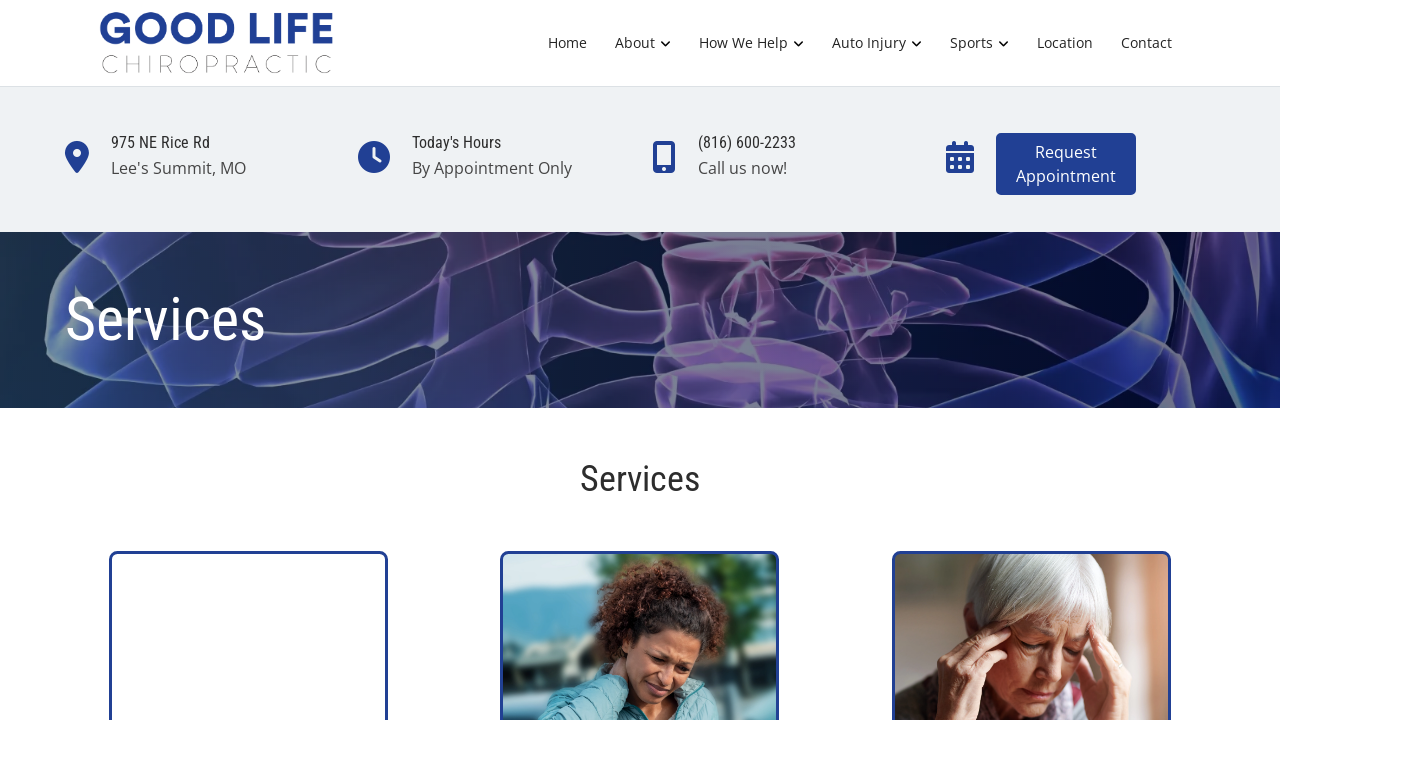

--- FILE ---
content_type: text/html; charset=utf-8
request_url: https://www.google.com/recaptcha/api2/anchor?ar=1&k=6LdsqG0eAAAAAMQlNsdRY6dxNVCWOnWIUgvZQz_s&co=aHR0cHM6Ly93d3cubXlnbGNoaXJvLmNvbTo0NDM.&hl=en&type=forward&v=PoyoqOPhxBO7pBk68S4YbpHZ&size=invisible&anchor-ms=20000&execute-ms=30000&cb=kox9k8huzos5
body_size: 49471
content:
<!DOCTYPE HTML><html dir="ltr" lang="en"><head><meta http-equiv="Content-Type" content="text/html; charset=UTF-8">
<meta http-equiv="X-UA-Compatible" content="IE=edge">
<title>reCAPTCHA</title>
<style type="text/css">
/* cyrillic-ext */
@font-face {
  font-family: 'Roboto';
  font-style: normal;
  font-weight: 400;
  font-stretch: 100%;
  src: url(//fonts.gstatic.com/s/roboto/v48/KFO7CnqEu92Fr1ME7kSn66aGLdTylUAMa3GUBHMdazTgWw.woff2) format('woff2');
  unicode-range: U+0460-052F, U+1C80-1C8A, U+20B4, U+2DE0-2DFF, U+A640-A69F, U+FE2E-FE2F;
}
/* cyrillic */
@font-face {
  font-family: 'Roboto';
  font-style: normal;
  font-weight: 400;
  font-stretch: 100%;
  src: url(//fonts.gstatic.com/s/roboto/v48/KFO7CnqEu92Fr1ME7kSn66aGLdTylUAMa3iUBHMdazTgWw.woff2) format('woff2');
  unicode-range: U+0301, U+0400-045F, U+0490-0491, U+04B0-04B1, U+2116;
}
/* greek-ext */
@font-face {
  font-family: 'Roboto';
  font-style: normal;
  font-weight: 400;
  font-stretch: 100%;
  src: url(//fonts.gstatic.com/s/roboto/v48/KFO7CnqEu92Fr1ME7kSn66aGLdTylUAMa3CUBHMdazTgWw.woff2) format('woff2');
  unicode-range: U+1F00-1FFF;
}
/* greek */
@font-face {
  font-family: 'Roboto';
  font-style: normal;
  font-weight: 400;
  font-stretch: 100%;
  src: url(//fonts.gstatic.com/s/roboto/v48/KFO7CnqEu92Fr1ME7kSn66aGLdTylUAMa3-UBHMdazTgWw.woff2) format('woff2');
  unicode-range: U+0370-0377, U+037A-037F, U+0384-038A, U+038C, U+038E-03A1, U+03A3-03FF;
}
/* math */
@font-face {
  font-family: 'Roboto';
  font-style: normal;
  font-weight: 400;
  font-stretch: 100%;
  src: url(//fonts.gstatic.com/s/roboto/v48/KFO7CnqEu92Fr1ME7kSn66aGLdTylUAMawCUBHMdazTgWw.woff2) format('woff2');
  unicode-range: U+0302-0303, U+0305, U+0307-0308, U+0310, U+0312, U+0315, U+031A, U+0326-0327, U+032C, U+032F-0330, U+0332-0333, U+0338, U+033A, U+0346, U+034D, U+0391-03A1, U+03A3-03A9, U+03B1-03C9, U+03D1, U+03D5-03D6, U+03F0-03F1, U+03F4-03F5, U+2016-2017, U+2034-2038, U+203C, U+2040, U+2043, U+2047, U+2050, U+2057, U+205F, U+2070-2071, U+2074-208E, U+2090-209C, U+20D0-20DC, U+20E1, U+20E5-20EF, U+2100-2112, U+2114-2115, U+2117-2121, U+2123-214F, U+2190, U+2192, U+2194-21AE, U+21B0-21E5, U+21F1-21F2, U+21F4-2211, U+2213-2214, U+2216-22FF, U+2308-230B, U+2310, U+2319, U+231C-2321, U+2336-237A, U+237C, U+2395, U+239B-23B7, U+23D0, U+23DC-23E1, U+2474-2475, U+25AF, U+25B3, U+25B7, U+25BD, U+25C1, U+25CA, U+25CC, U+25FB, U+266D-266F, U+27C0-27FF, U+2900-2AFF, U+2B0E-2B11, U+2B30-2B4C, U+2BFE, U+3030, U+FF5B, U+FF5D, U+1D400-1D7FF, U+1EE00-1EEFF;
}
/* symbols */
@font-face {
  font-family: 'Roboto';
  font-style: normal;
  font-weight: 400;
  font-stretch: 100%;
  src: url(//fonts.gstatic.com/s/roboto/v48/KFO7CnqEu92Fr1ME7kSn66aGLdTylUAMaxKUBHMdazTgWw.woff2) format('woff2');
  unicode-range: U+0001-000C, U+000E-001F, U+007F-009F, U+20DD-20E0, U+20E2-20E4, U+2150-218F, U+2190, U+2192, U+2194-2199, U+21AF, U+21E6-21F0, U+21F3, U+2218-2219, U+2299, U+22C4-22C6, U+2300-243F, U+2440-244A, U+2460-24FF, U+25A0-27BF, U+2800-28FF, U+2921-2922, U+2981, U+29BF, U+29EB, U+2B00-2BFF, U+4DC0-4DFF, U+FFF9-FFFB, U+10140-1018E, U+10190-1019C, U+101A0, U+101D0-101FD, U+102E0-102FB, U+10E60-10E7E, U+1D2C0-1D2D3, U+1D2E0-1D37F, U+1F000-1F0FF, U+1F100-1F1AD, U+1F1E6-1F1FF, U+1F30D-1F30F, U+1F315, U+1F31C, U+1F31E, U+1F320-1F32C, U+1F336, U+1F378, U+1F37D, U+1F382, U+1F393-1F39F, U+1F3A7-1F3A8, U+1F3AC-1F3AF, U+1F3C2, U+1F3C4-1F3C6, U+1F3CA-1F3CE, U+1F3D4-1F3E0, U+1F3ED, U+1F3F1-1F3F3, U+1F3F5-1F3F7, U+1F408, U+1F415, U+1F41F, U+1F426, U+1F43F, U+1F441-1F442, U+1F444, U+1F446-1F449, U+1F44C-1F44E, U+1F453, U+1F46A, U+1F47D, U+1F4A3, U+1F4B0, U+1F4B3, U+1F4B9, U+1F4BB, U+1F4BF, U+1F4C8-1F4CB, U+1F4D6, U+1F4DA, U+1F4DF, U+1F4E3-1F4E6, U+1F4EA-1F4ED, U+1F4F7, U+1F4F9-1F4FB, U+1F4FD-1F4FE, U+1F503, U+1F507-1F50B, U+1F50D, U+1F512-1F513, U+1F53E-1F54A, U+1F54F-1F5FA, U+1F610, U+1F650-1F67F, U+1F687, U+1F68D, U+1F691, U+1F694, U+1F698, U+1F6AD, U+1F6B2, U+1F6B9-1F6BA, U+1F6BC, U+1F6C6-1F6CF, U+1F6D3-1F6D7, U+1F6E0-1F6EA, U+1F6F0-1F6F3, U+1F6F7-1F6FC, U+1F700-1F7FF, U+1F800-1F80B, U+1F810-1F847, U+1F850-1F859, U+1F860-1F887, U+1F890-1F8AD, U+1F8B0-1F8BB, U+1F8C0-1F8C1, U+1F900-1F90B, U+1F93B, U+1F946, U+1F984, U+1F996, U+1F9E9, U+1FA00-1FA6F, U+1FA70-1FA7C, U+1FA80-1FA89, U+1FA8F-1FAC6, U+1FACE-1FADC, U+1FADF-1FAE9, U+1FAF0-1FAF8, U+1FB00-1FBFF;
}
/* vietnamese */
@font-face {
  font-family: 'Roboto';
  font-style: normal;
  font-weight: 400;
  font-stretch: 100%;
  src: url(//fonts.gstatic.com/s/roboto/v48/KFO7CnqEu92Fr1ME7kSn66aGLdTylUAMa3OUBHMdazTgWw.woff2) format('woff2');
  unicode-range: U+0102-0103, U+0110-0111, U+0128-0129, U+0168-0169, U+01A0-01A1, U+01AF-01B0, U+0300-0301, U+0303-0304, U+0308-0309, U+0323, U+0329, U+1EA0-1EF9, U+20AB;
}
/* latin-ext */
@font-face {
  font-family: 'Roboto';
  font-style: normal;
  font-weight: 400;
  font-stretch: 100%;
  src: url(//fonts.gstatic.com/s/roboto/v48/KFO7CnqEu92Fr1ME7kSn66aGLdTylUAMa3KUBHMdazTgWw.woff2) format('woff2');
  unicode-range: U+0100-02BA, U+02BD-02C5, U+02C7-02CC, U+02CE-02D7, U+02DD-02FF, U+0304, U+0308, U+0329, U+1D00-1DBF, U+1E00-1E9F, U+1EF2-1EFF, U+2020, U+20A0-20AB, U+20AD-20C0, U+2113, U+2C60-2C7F, U+A720-A7FF;
}
/* latin */
@font-face {
  font-family: 'Roboto';
  font-style: normal;
  font-weight: 400;
  font-stretch: 100%;
  src: url(//fonts.gstatic.com/s/roboto/v48/KFO7CnqEu92Fr1ME7kSn66aGLdTylUAMa3yUBHMdazQ.woff2) format('woff2');
  unicode-range: U+0000-00FF, U+0131, U+0152-0153, U+02BB-02BC, U+02C6, U+02DA, U+02DC, U+0304, U+0308, U+0329, U+2000-206F, U+20AC, U+2122, U+2191, U+2193, U+2212, U+2215, U+FEFF, U+FFFD;
}
/* cyrillic-ext */
@font-face {
  font-family: 'Roboto';
  font-style: normal;
  font-weight: 500;
  font-stretch: 100%;
  src: url(//fonts.gstatic.com/s/roboto/v48/KFO7CnqEu92Fr1ME7kSn66aGLdTylUAMa3GUBHMdazTgWw.woff2) format('woff2');
  unicode-range: U+0460-052F, U+1C80-1C8A, U+20B4, U+2DE0-2DFF, U+A640-A69F, U+FE2E-FE2F;
}
/* cyrillic */
@font-face {
  font-family: 'Roboto';
  font-style: normal;
  font-weight: 500;
  font-stretch: 100%;
  src: url(//fonts.gstatic.com/s/roboto/v48/KFO7CnqEu92Fr1ME7kSn66aGLdTylUAMa3iUBHMdazTgWw.woff2) format('woff2');
  unicode-range: U+0301, U+0400-045F, U+0490-0491, U+04B0-04B1, U+2116;
}
/* greek-ext */
@font-face {
  font-family: 'Roboto';
  font-style: normal;
  font-weight: 500;
  font-stretch: 100%;
  src: url(//fonts.gstatic.com/s/roboto/v48/KFO7CnqEu92Fr1ME7kSn66aGLdTylUAMa3CUBHMdazTgWw.woff2) format('woff2');
  unicode-range: U+1F00-1FFF;
}
/* greek */
@font-face {
  font-family: 'Roboto';
  font-style: normal;
  font-weight: 500;
  font-stretch: 100%;
  src: url(//fonts.gstatic.com/s/roboto/v48/KFO7CnqEu92Fr1ME7kSn66aGLdTylUAMa3-UBHMdazTgWw.woff2) format('woff2');
  unicode-range: U+0370-0377, U+037A-037F, U+0384-038A, U+038C, U+038E-03A1, U+03A3-03FF;
}
/* math */
@font-face {
  font-family: 'Roboto';
  font-style: normal;
  font-weight: 500;
  font-stretch: 100%;
  src: url(//fonts.gstatic.com/s/roboto/v48/KFO7CnqEu92Fr1ME7kSn66aGLdTylUAMawCUBHMdazTgWw.woff2) format('woff2');
  unicode-range: U+0302-0303, U+0305, U+0307-0308, U+0310, U+0312, U+0315, U+031A, U+0326-0327, U+032C, U+032F-0330, U+0332-0333, U+0338, U+033A, U+0346, U+034D, U+0391-03A1, U+03A3-03A9, U+03B1-03C9, U+03D1, U+03D5-03D6, U+03F0-03F1, U+03F4-03F5, U+2016-2017, U+2034-2038, U+203C, U+2040, U+2043, U+2047, U+2050, U+2057, U+205F, U+2070-2071, U+2074-208E, U+2090-209C, U+20D0-20DC, U+20E1, U+20E5-20EF, U+2100-2112, U+2114-2115, U+2117-2121, U+2123-214F, U+2190, U+2192, U+2194-21AE, U+21B0-21E5, U+21F1-21F2, U+21F4-2211, U+2213-2214, U+2216-22FF, U+2308-230B, U+2310, U+2319, U+231C-2321, U+2336-237A, U+237C, U+2395, U+239B-23B7, U+23D0, U+23DC-23E1, U+2474-2475, U+25AF, U+25B3, U+25B7, U+25BD, U+25C1, U+25CA, U+25CC, U+25FB, U+266D-266F, U+27C0-27FF, U+2900-2AFF, U+2B0E-2B11, U+2B30-2B4C, U+2BFE, U+3030, U+FF5B, U+FF5D, U+1D400-1D7FF, U+1EE00-1EEFF;
}
/* symbols */
@font-face {
  font-family: 'Roboto';
  font-style: normal;
  font-weight: 500;
  font-stretch: 100%;
  src: url(//fonts.gstatic.com/s/roboto/v48/KFO7CnqEu92Fr1ME7kSn66aGLdTylUAMaxKUBHMdazTgWw.woff2) format('woff2');
  unicode-range: U+0001-000C, U+000E-001F, U+007F-009F, U+20DD-20E0, U+20E2-20E4, U+2150-218F, U+2190, U+2192, U+2194-2199, U+21AF, U+21E6-21F0, U+21F3, U+2218-2219, U+2299, U+22C4-22C6, U+2300-243F, U+2440-244A, U+2460-24FF, U+25A0-27BF, U+2800-28FF, U+2921-2922, U+2981, U+29BF, U+29EB, U+2B00-2BFF, U+4DC0-4DFF, U+FFF9-FFFB, U+10140-1018E, U+10190-1019C, U+101A0, U+101D0-101FD, U+102E0-102FB, U+10E60-10E7E, U+1D2C0-1D2D3, U+1D2E0-1D37F, U+1F000-1F0FF, U+1F100-1F1AD, U+1F1E6-1F1FF, U+1F30D-1F30F, U+1F315, U+1F31C, U+1F31E, U+1F320-1F32C, U+1F336, U+1F378, U+1F37D, U+1F382, U+1F393-1F39F, U+1F3A7-1F3A8, U+1F3AC-1F3AF, U+1F3C2, U+1F3C4-1F3C6, U+1F3CA-1F3CE, U+1F3D4-1F3E0, U+1F3ED, U+1F3F1-1F3F3, U+1F3F5-1F3F7, U+1F408, U+1F415, U+1F41F, U+1F426, U+1F43F, U+1F441-1F442, U+1F444, U+1F446-1F449, U+1F44C-1F44E, U+1F453, U+1F46A, U+1F47D, U+1F4A3, U+1F4B0, U+1F4B3, U+1F4B9, U+1F4BB, U+1F4BF, U+1F4C8-1F4CB, U+1F4D6, U+1F4DA, U+1F4DF, U+1F4E3-1F4E6, U+1F4EA-1F4ED, U+1F4F7, U+1F4F9-1F4FB, U+1F4FD-1F4FE, U+1F503, U+1F507-1F50B, U+1F50D, U+1F512-1F513, U+1F53E-1F54A, U+1F54F-1F5FA, U+1F610, U+1F650-1F67F, U+1F687, U+1F68D, U+1F691, U+1F694, U+1F698, U+1F6AD, U+1F6B2, U+1F6B9-1F6BA, U+1F6BC, U+1F6C6-1F6CF, U+1F6D3-1F6D7, U+1F6E0-1F6EA, U+1F6F0-1F6F3, U+1F6F7-1F6FC, U+1F700-1F7FF, U+1F800-1F80B, U+1F810-1F847, U+1F850-1F859, U+1F860-1F887, U+1F890-1F8AD, U+1F8B0-1F8BB, U+1F8C0-1F8C1, U+1F900-1F90B, U+1F93B, U+1F946, U+1F984, U+1F996, U+1F9E9, U+1FA00-1FA6F, U+1FA70-1FA7C, U+1FA80-1FA89, U+1FA8F-1FAC6, U+1FACE-1FADC, U+1FADF-1FAE9, U+1FAF0-1FAF8, U+1FB00-1FBFF;
}
/* vietnamese */
@font-face {
  font-family: 'Roboto';
  font-style: normal;
  font-weight: 500;
  font-stretch: 100%;
  src: url(//fonts.gstatic.com/s/roboto/v48/KFO7CnqEu92Fr1ME7kSn66aGLdTylUAMa3OUBHMdazTgWw.woff2) format('woff2');
  unicode-range: U+0102-0103, U+0110-0111, U+0128-0129, U+0168-0169, U+01A0-01A1, U+01AF-01B0, U+0300-0301, U+0303-0304, U+0308-0309, U+0323, U+0329, U+1EA0-1EF9, U+20AB;
}
/* latin-ext */
@font-face {
  font-family: 'Roboto';
  font-style: normal;
  font-weight: 500;
  font-stretch: 100%;
  src: url(//fonts.gstatic.com/s/roboto/v48/KFO7CnqEu92Fr1ME7kSn66aGLdTylUAMa3KUBHMdazTgWw.woff2) format('woff2');
  unicode-range: U+0100-02BA, U+02BD-02C5, U+02C7-02CC, U+02CE-02D7, U+02DD-02FF, U+0304, U+0308, U+0329, U+1D00-1DBF, U+1E00-1E9F, U+1EF2-1EFF, U+2020, U+20A0-20AB, U+20AD-20C0, U+2113, U+2C60-2C7F, U+A720-A7FF;
}
/* latin */
@font-face {
  font-family: 'Roboto';
  font-style: normal;
  font-weight: 500;
  font-stretch: 100%;
  src: url(//fonts.gstatic.com/s/roboto/v48/KFO7CnqEu92Fr1ME7kSn66aGLdTylUAMa3yUBHMdazQ.woff2) format('woff2');
  unicode-range: U+0000-00FF, U+0131, U+0152-0153, U+02BB-02BC, U+02C6, U+02DA, U+02DC, U+0304, U+0308, U+0329, U+2000-206F, U+20AC, U+2122, U+2191, U+2193, U+2212, U+2215, U+FEFF, U+FFFD;
}
/* cyrillic-ext */
@font-face {
  font-family: 'Roboto';
  font-style: normal;
  font-weight: 900;
  font-stretch: 100%;
  src: url(//fonts.gstatic.com/s/roboto/v48/KFO7CnqEu92Fr1ME7kSn66aGLdTylUAMa3GUBHMdazTgWw.woff2) format('woff2');
  unicode-range: U+0460-052F, U+1C80-1C8A, U+20B4, U+2DE0-2DFF, U+A640-A69F, U+FE2E-FE2F;
}
/* cyrillic */
@font-face {
  font-family: 'Roboto';
  font-style: normal;
  font-weight: 900;
  font-stretch: 100%;
  src: url(//fonts.gstatic.com/s/roboto/v48/KFO7CnqEu92Fr1ME7kSn66aGLdTylUAMa3iUBHMdazTgWw.woff2) format('woff2');
  unicode-range: U+0301, U+0400-045F, U+0490-0491, U+04B0-04B1, U+2116;
}
/* greek-ext */
@font-face {
  font-family: 'Roboto';
  font-style: normal;
  font-weight: 900;
  font-stretch: 100%;
  src: url(//fonts.gstatic.com/s/roboto/v48/KFO7CnqEu92Fr1ME7kSn66aGLdTylUAMa3CUBHMdazTgWw.woff2) format('woff2');
  unicode-range: U+1F00-1FFF;
}
/* greek */
@font-face {
  font-family: 'Roboto';
  font-style: normal;
  font-weight: 900;
  font-stretch: 100%;
  src: url(//fonts.gstatic.com/s/roboto/v48/KFO7CnqEu92Fr1ME7kSn66aGLdTylUAMa3-UBHMdazTgWw.woff2) format('woff2');
  unicode-range: U+0370-0377, U+037A-037F, U+0384-038A, U+038C, U+038E-03A1, U+03A3-03FF;
}
/* math */
@font-face {
  font-family: 'Roboto';
  font-style: normal;
  font-weight: 900;
  font-stretch: 100%;
  src: url(//fonts.gstatic.com/s/roboto/v48/KFO7CnqEu92Fr1ME7kSn66aGLdTylUAMawCUBHMdazTgWw.woff2) format('woff2');
  unicode-range: U+0302-0303, U+0305, U+0307-0308, U+0310, U+0312, U+0315, U+031A, U+0326-0327, U+032C, U+032F-0330, U+0332-0333, U+0338, U+033A, U+0346, U+034D, U+0391-03A1, U+03A3-03A9, U+03B1-03C9, U+03D1, U+03D5-03D6, U+03F0-03F1, U+03F4-03F5, U+2016-2017, U+2034-2038, U+203C, U+2040, U+2043, U+2047, U+2050, U+2057, U+205F, U+2070-2071, U+2074-208E, U+2090-209C, U+20D0-20DC, U+20E1, U+20E5-20EF, U+2100-2112, U+2114-2115, U+2117-2121, U+2123-214F, U+2190, U+2192, U+2194-21AE, U+21B0-21E5, U+21F1-21F2, U+21F4-2211, U+2213-2214, U+2216-22FF, U+2308-230B, U+2310, U+2319, U+231C-2321, U+2336-237A, U+237C, U+2395, U+239B-23B7, U+23D0, U+23DC-23E1, U+2474-2475, U+25AF, U+25B3, U+25B7, U+25BD, U+25C1, U+25CA, U+25CC, U+25FB, U+266D-266F, U+27C0-27FF, U+2900-2AFF, U+2B0E-2B11, U+2B30-2B4C, U+2BFE, U+3030, U+FF5B, U+FF5D, U+1D400-1D7FF, U+1EE00-1EEFF;
}
/* symbols */
@font-face {
  font-family: 'Roboto';
  font-style: normal;
  font-weight: 900;
  font-stretch: 100%;
  src: url(//fonts.gstatic.com/s/roboto/v48/KFO7CnqEu92Fr1ME7kSn66aGLdTylUAMaxKUBHMdazTgWw.woff2) format('woff2');
  unicode-range: U+0001-000C, U+000E-001F, U+007F-009F, U+20DD-20E0, U+20E2-20E4, U+2150-218F, U+2190, U+2192, U+2194-2199, U+21AF, U+21E6-21F0, U+21F3, U+2218-2219, U+2299, U+22C4-22C6, U+2300-243F, U+2440-244A, U+2460-24FF, U+25A0-27BF, U+2800-28FF, U+2921-2922, U+2981, U+29BF, U+29EB, U+2B00-2BFF, U+4DC0-4DFF, U+FFF9-FFFB, U+10140-1018E, U+10190-1019C, U+101A0, U+101D0-101FD, U+102E0-102FB, U+10E60-10E7E, U+1D2C0-1D2D3, U+1D2E0-1D37F, U+1F000-1F0FF, U+1F100-1F1AD, U+1F1E6-1F1FF, U+1F30D-1F30F, U+1F315, U+1F31C, U+1F31E, U+1F320-1F32C, U+1F336, U+1F378, U+1F37D, U+1F382, U+1F393-1F39F, U+1F3A7-1F3A8, U+1F3AC-1F3AF, U+1F3C2, U+1F3C4-1F3C6, U+1F3CA-1F3CE, U+1F3D4-1F3E0, U+1F3ED, U+1F3F1-1F3F3, U+1F3F5-1F3F7, U+1F408, U+1F415, U+1F41F, U+1F426, U+1F43F, U+1F441-1F442, U+1F444, U+1F446-1F449, U+1F44C-1F44E, U+1F453, U+1F46A, U+1F47D, U+1F4A3, U+1F4B0, U+1F4B3, U+1F4B9, U+1F4BB, U+1F4BF, U+1F4C8-1F4CB, U+1F4D6, U+1F4DA, U+1F4DF, U+1F4E3-1F4E6, U+1F4EA-1F4ED, U+1F4F7, U+1F4F9-1F4FB, U+1F4FD-1F4FE, U+1F503, U+1F507-1F50B, U+1F50D, U+1F512-1F513, U+1F53E-1F54A, U+1F54F-1F5FA, U+1F610, U+1F650-1F67F, U+1F687, U+1F68D, U+1F691, U+1F694, U+1F698, U+1F6AD, U+1F6B2, U+1F6B9-1F6BA, U+1F6BC, U+1F6C6-1F6CF, U+1F6D3-1F6D7, U+1F6E0-1F6EA, U+1F6F0-1F6F3, U+1F6F7-1F6FC, U+1F700-1F7FF, U+1F800-1F80B, U+1F810-1F847, U+1F850-1F859, U+1F860-1F887, U+1F890-1F8AD, U+1F8B0-1F8BB, U+1F8C0-1F8C1, U+1F900-1F90B, U+1F93B, U+1F946, U+1F984, U+1F996, U+1F9E9, U+1FA00-1FA6F, U+1FA70-1FA7C, U+1FA80-1FA89, U+1FA8F-1FAC6, U+1FACE-1FADC, U+1FADF-1FAE9, U+1FAF0-1FAF8, U+1FB00-1FBFF;
}
/* vietnamese */
@font-face {
  font-family: 'Roboto';
  font-style: normal;
  font-weight: 900;
  font-stretch: 100%;
  src: url(//fonts.gstatic.com/s/roboto/v48/KFO7CnqEu92Fr1ME7kSn66aGLdTylUAMa3OUBHMdazTgWw.woff2) format('woff2');
  unicode-range: U+0102-0103, U+0110-0111, U+0128-0129, U+0168-0169, U+01A0-01A1, U+01AF-01B0, U+0300-0301, U+0303-0304, U+0308-0309, U+0323, U+0329, U+1EA0-1EF9, U+20AB;
}
/* latin-ext */
@font-face {
  font-family: 'Roboto';
  font-style: normal;
  font-weight: 900;
  font-stretch: 100%;
  src: url(//fonts.gstatic.com/s/roboto/v48/KFO7CnqEu92Fr1ME7kSn66aGLdTylUAMa3KUBHMdazTgWw.woff2) format('woff2');
  unicode-range: U+0100-02BA, U+02BD-02C5, U+02C7-02CC, U+02CE-02D7, U+02DD-02FF, U+0304, U+0308, U+0329, U+1D00-1DBF, U+1E00-1E9F, U+1EF2-1EFF, U+2020, U+20A0-20AB, U+20AD-20C0, U+2113, U+2C60-2C7F, U+A720-A7FF;
}
/* latin */
@font-face {
  font-family: 'Roboto';
  font-style: normal;
  font-weight: 900;
  font-stretch: 100%;
  src: url(//fonts.gstatic.com/s/roboto/v48/KFO7CnqEu92Fr1ME7kSn66aGLdTylUAMa3yUBHMdazQ.woff2) format('woff2');
  unicode-range: U+0000-00FF, U+0131, U+0152-0153, U+02BB-02BC, U+02C6, U+02DA, U+02DC, U+0304, U+0308, U+0329, U+2000-206F, U+20AC, U+2122, U+2191, U+2193, U+2212, U+2215, U+FEFF, U+FFFD;
}

</style>
<link rel="stylesheet" type="text/css" href="https://www.gstatic.com/recaptcha/releases/PoyoqOPhxBO7pBk68S4YbpHZ/styles__ltr.css">
<script nonce="3pRTHGCuOmmHlDsPwjIQZg" type="text/javascript">window['__recaptcha_api'] = 'https://www.google.com/recaptcha/api2/';</script>
<script type="text/javascript" src="https://www.gstatic.com/recaptcha/releases/PoyoqOPhxBO7pBk68S4YbpHZ/recaptcha__en.js" nonce="3pRTHGCuOmmHlDsPwjIQZg">
      
    </script></head>
<body><div id="rc-anchor-alert" class="rc-anchor-alert"></div>
<input type="hidden" id="recaptcha-token" value="[base64]">
<script type="text/javascript" nonce="3pRTHGCuOmmHlDsPwjIQZg">
      recaptcha.anchor.Main.init("[\x22ainput\x22,[\x22bgdata\x22,\x22\x22,\[base64]/[base64]/[base64]/[base64]/[base64]/[base64]/[base64]/[base64]/[base64]/[base64]\\u003d\x22,\[base64]\\u003d\x22,\x22fMKoBsOnfEoKwpQdw5RMC0/[base64]/woF2w4JBHBkuw6/Di8K+UjPDmwIuwq/[base64]/Ch8KEwqXChMOvwptrWXoFIhQQbGcNacOgwpHCiSzDk0swwrZlw5bDl8KOw64Gw7PCucKPaQA5w4YRYcKvZDzDtsOUPMKraRRcw6jDlTzDocK+Q0APAcOGwpXDowUAwqLDqsOhw41qw4zCpAhwPcKtRsO7DHLDhMKWYVRRwqEyYMO5JFXDpHVUwq0jwqQGwo9GSj/CiijCg0jDkTrDlGPDtcOTAyxlaDUCwo/Drmg4w67CgMOXw40pwp3DqsOYVFoNw5JuwqVfQ8KfOnTChmnDqsKxX2tSEUfDpsKncAfCmmsTw6cnw7oVHiUvMFnCgMK5cHHCo8KlR8KIa8OlwqZZZ8KeX3s3w5HDoXrDuhwOw5kRVQhrw49zwojDhGvDiT8CIFV7w4jDpcKTw6ECwrMmP8KDwr0/wpzCqsO4w6vDlijDnMOYw6bCh2YSOjfCmcOCw7dOYsOrw6xnw4fCoSRmw6tNQ3VLKMOLwrh/wpDCt8Klw5R+f8KxN8OLecKKPGxPw4Izw5/CnMOjw6XCsU7Cmnh4aEQMw5rCnTo9w79bPsK/wrB+b8OWKRdXXEAlX8KEwrrChBkxOMKZwrxHWsOeI8KkwpDDk0UWw4/[base64]/CosKkw5oCTcK5wo3DpBTDrn7DjC4Ow7LDrFDDmGkyP8OOOMKOwr/[base64]/DgcOzJDNFwrrClFAZZMOZBg90w49swpfCt3nCoU7DiW/CoMORwrsHw7BNwpHDisO9W8O4eiHDrMKqwrsfwp5Dw7dOw60Vw68qwpNmw59+KWJbw7k/[base64]/w4YTF0/DmD12Ah3CmX/CiD0Mw7/CsxDDoMKpw7jCtxMrZ8KPfWwRXcOYVcOIwpjDpMOlw6AWw4LCpcOte23DkmFUwqrDsVxBLsKAw4xQwozCpwHCqH5jXhIVw5vDo8Ovw7dmwp0kw7/Dv8KaMQDDl8KRwosQwqgvO8O/[base64]/CuEnDsUjDocOMwq/Di8OewqQmM8OHJg53ZVQvMl7ClE3CpXbCjhzDt3gCJsKSBMKRwo3Cvy7Cvl7DlcOMGRXDlMK6C8O9wrjDvMK9bMOfG8KDw7k7Eho2w5HDqlHCjsKXw4bCkj3CpnDDqz9mw67DqMOzwp4oJ8K+wq3CvWjCmcOTPVvDvMO/woZ/QiFFTsOyMQk9w4AObMKhwr7CusOAcsOZw4bDkMOKw6vClBEzwpN1wrYpw7/CiMOCbnnCnFfChcKoPTwNwp16wohkPcKPWxo+wpjCp8OIw5Y9LgcGTMKZQ8K8VsK4ZCYbw6Rewr9zdMKzdsOFZcOOYcO6w4FZw7/ClMKdw5PCpSs+EcO3w7Iww7XCksK9w6Amw71yB1ciYMOTw6gPw50veg/DilnDn8OoBDTDrMOuwp7DrzvDozJQIy9EXRfCnUnCqsOyc3FGw67DssKZfVIpWsOAMQ8zwrV2w7FTZsOIw7/[base64]/DtMKSS8KOfgTDpcKGw7DCucKyw6PDgcKywqbCgHrDn8KQwoIkwo/Ci8O5K3DCsgpudMK7wpLDhcOVwoQaw4tHT8Odw5xZBMO0ZsOYwpPCpBM/wobDm8Owf8K1wq4yD3wEwrRgwqzCtsOYwoXCtTDCksOcYF7DrMOzwpfDrmI1w4oXwpVdTMKxw78SwqrCuF42RBR8wo/DgEDDpn0Zwod/wo3Dh8KmIcKpwocmw6FHU8Otw5lpwqcUw63Dg0zCmsKVw6FeCgRXw5l1PQ7DjGzDpAtcNCFFw6VRNzVEwqM6IcOla8K7wqfDrTfDlsKfwp/DvsKpwrJ+Q3fCqVpvwpgBO8OBwqTCm2xxI03CgcK0H8OeLBYFw4TCqnfCgRJAwq1gwqLCg8OFYzFyAXZfdsOTQsKCXsKnw6/[base64]/DrsOiw7/Cv0VKfsOpfxPClsKtRsOVJMKPw5EDwr1/wqfClsKnwqXCiMKVwqYpwpTCisO8w6vDqG3DsXxmBAQWaDB7w7xbO8O9woB8wqPDunEPCW/[base64]/CtA/[base64]/DicKWb31RRnJ8wpbDkzg0wrEPwrNGw5kFw75kSw/Cmz4oJcONw6HCncKVYMKzWQPDv1sQw6Yuwo3Dt8OpbUt/w6PDg8K8J1HDpcKUw4DClEXDp8KuwpUkGcKVw4FHUi7DmsKQwpvDshXDji3Cl8OuKnvCn8Owbn3DrsKTw4A8wpPCqjRAwpjCmQXDuy/DtcO7w5DDpG4qw4rDpcK+wpXCgWnCvMOxwrnDp8O6ecKKDhYUA8OcTUhbOFcvw5sgw6PDtxjCliXDs8O9LizDkTrCkMO8CMKDwo7ClsKqw6EQw4vCt1DDrkw/T309wqXCkzzDq8Ogw5fCk8KDdsOsw79KOQRUwpApA01dDT8LAMOzOzHDnsKWa1EYwqU7w67DrsK5eMKXah/CqTtQw6MQH1HCsGMVW8OpwrPCikfCiV1TdsOeXix7wqXDo2wEw5keasKcwofChcOMBsOzw4DCg07Du0Zmw4tTwqjDscOzwrFEHMKnw5nDicKvw64lJ8K3dsO1LVPCnD/[base64]/FcKTKUtnKcKJNAPCq8K+cVEkwphKwq1QRcKSScOWfklMw5dBwr/Dj8KkbnDDnMKPwobCumgEP8Kae2ZNYcO0MgvDkcOcUsK9PcOvDFXChjPCj8K/eEg1Sg1Vwok8bzVIw7fChT7ClAHDjgXCtgBxCMOkMW8Dw6BwwoHDhcKaw5XDh8O1YyZIw5TCunILw4gqZWZoUhvDmjvCkHnDrMOPwpUzwoXDu8ONw7YdFhsrCcK7w5/Ck3XDkm7Cp8KCIcKBwoHClnzClsK/IMKCw40UHSwVfMOBw44MKh/Dr8ODAsKHwp7Dh2ozAiPCoCIJwqVFw7XDtSPCvGcfwrvDqMOjw5MzwozDojQ7PMKoKHk3w4YlF8KSI3jDgcKyPyvDmUBiwrVoHMO6F8O2w5k/VMKiW3vCmlB8w6USwpUuCRVyXcOkXMKewqYSScOfGMK4bXUdw7PCjA/DtsKUwpxsEGcNThwGw6zDvsOWw5DChsOATGLCu0F3acOQw64gecKWwqvClUoow5TDqMKcGAVmwrIFTcOZdcOEwrppbWnDnVgfW8OWClfCtsKFF8OeRlPDvCzDrcOMJiUxw4hlwovCoC/CnTbCjTXCmsOVw5LCkcKQJ8OFw457DcO/w6ISwqhOb8OtCSPCuwImw4TDgsKyw6rDvUfCrVTCjDFANsO0SMKEDUnDqcOkw4pNw4QFQHTCvg/CucOswpjCocKDwrjDjsK2wpzCpkTDqhIOMSnClCBLw7LDlcKzKEc1DiZpw5jCuMOrw7YfZMO8Y8OGDVAawqDDi8O4w4LCkcK9ZwjCgMKOw6RXw6LCoTcMFsKQw6pxWinDv8OYTsKjIEfCrV0rcn1LfMKAS8K/[base64]/CusO/[base64]/CiMOSwp3DukdfDMKnRcK+w7bCj8K8KlPCkCVaw7PDl8KXwqnDncKmwpY5w7skw6DDh8OAw4TDkMKfCcKFWGPDosKdLsORD0XDpsOjMlLCkcKYGi7ClMO2QsOibsKSwqImw75Jw6E0wojDiQ/[base64]/DuAVkwqgSw7HCrMOYGgkbQsOIHQfDnmnCnyFvFHE/wrtlw4DCqjXDpzLDtR52w43CmH3DnWBuw4oJwoHCtgXDnMKmw4AeCUY3GsKww7fCnMOsw4bDicOCwp/Clms5csO0w4Ztw4zDtsOpCkthwpPDjk85VcOow7/Ct8OmGcO/wqwDGsOSCsO0R2lEw6g2KcOaw6HDnAzCj8OlRAEtYAobw6rDgwtXwq7DgS9XXMKYwqp/UcOpw4fDiVfDpsOnwoDDnGlMLwbDp8KANXfCj0oGPzfDrsOTwqHDp8OhwonCiDLCtMKaBQLChsKiw4lJw6vDnT00w4UDQsKuOsKxw6/[base64]/DpcKlwqITMC3CosKECMKoXcKVw7vDvMO8XgXDvEnChsKgwoo+w49Rw71CUn0vCR9/wrrCkwHDtR9/[base64]/wrpkOcOZw6nDnQ8Pw7TDsy9pw6vDk2RlwrVHGMOhw64rw4lxZcOEZmfCliRAeMKTwr3CjMOLwqrCscOrw69oFhzCmMOdwpHClSkOVMO2w7Nsb8O4w4cPaMOUw5rDhiR/w4QrwqTCsCADX8OYwq/[base64]/DmsOUwqcpwr1Bw5DCvsOJblHChcKMGMOrwpzCksKUw7kBwrARWhjDpMKHJlDCgjHDslFuc25KUcO2w6XCkmNBHEXDgcKFUsOxYcOrBR0jSEpvDFPCplLDpcKMw5zCjcK9wr1Hw5HDuR/DuhnCmQLDsMOuw4/[base64]/blFzw5hkw6nDp1oaV8KOK0UPwrx8HnjChwDDtcOKw71xwpvDtsKEw5zDtjjDtRkiwqZ5PMOqw6gew6fChsO4F8KUw6PDozwBw5QbNcKRw6QRaGczw5HDp8KFXsOuw5ofcC3CmsOlNcK2w5fCucK5w6ZxEcOpwpDCvsK/fcKbXQzCuMOuwqnCpmLDshTCsMO/wpLCucO2UsKAwpPCg8O0RHvCsX/DnirDgcOswrpBw4LDmXE8wo9Jwp5/[base64]/[base64]/Dsw1zImZcwozCsMKWV3w+w7jDs8Kpw4vCi8OhUMKAw7rDp8OVw49Tw6PCgMK0w6E+wp/CjcODw5bDsj5Jw4jCnArDmsKkElvCsijCmDfCjgQbEMKJDEXCr0puw4FYwpt9wozCtkUSwp1uwrjDhcKUw6dewqnDssKROi1+AcKCKsOABMKswqDCnljCnyvCgD0xwofCqxzDkEoNVMK2w73Cv8O5w43CmMOSwpjCmsOGcMKawp3DilXDjy/DsMORbsKUNsKSeyNrw6XClWLDr8OXHsOab8KdNSAqX8OWR8OtY1bDsgVeYsOsw7vDrcKtw7zCtXRew4Ulw7cDw7hewr7CuA7DnzdTwo/[base64]/E8KGw60ywqPCvSoLMAlvP8ORw70eYzsdV2h/woplwoR0P1gHDMKrwphYwoUvTVVHChJ0dwbClcOzF2RJwp/CjcKyNcKqVkbChSXCihU6Zw3Dp8KOdsKWUsOSwoXDqV/CjjREw4PCpyPCpcOiwo8yDcKFw5NiwqpqwozDqsO0wrTDhcKJBMKyOA8vRMKHZUdYQsKxwqPCiTrCicKLw6LClsOJJ2fDqk8sA8K9DybDhMOABMOKHWXCnMOvBsO9G8Oaw6DCvzsGwoFpwofCicOQwqpfXh/DksONw7oLPzZ2woBJMsOvOBLDosOpUH9qw43CvGENNMObX2LDoMOJw5fCtRDCq0bCjMOGw6PDpGhYUcK6MmjCkC7DuMKBw49QwpHDnMOCwrglOV3Dpwoxwo4BHsO9RXtfUcKxwoN+RsOqw7vDnsKUMRrCksK/w4TCnjrDpcKHwpPDs8OywoRwwppFUX5mw4fCiC5pXcKQw6PCu8KxZsKiw7bDqcK2woViSk4hMsK/[base64]/[base64]/McKmwqYAR8KOw6PDuMKsWcO/wqIFVARIw7bDnMK0UBjDoMOxw5tsw5bCgUcWw7UWXMKnwpPDpsKAN8K0RyrChyw8WW7ChMO4PFrDu2LDhcKIwpnDusO/w5AZZxLCr1XDo1UZwos7ScODBsORHmXDvMK+w4Yqwq1jMGnCiFbCucO9Oj9QMzo0NFHCksKjwqQHw5DDs8KjwooWWBchARpLQ8OrUMOgw4dtKsKow50nw7Vuw43DrFnDoj7CocO9X007wprCpzVsw47DvMKOw5ISwrNYFcKvw7wuCMKbwrwyw7/DoMO3a8Kuw6PDpcOOeMK9D8KAVMOyLx/CuhfDuh9Ow6PDpWlZE2TCqMOJL8Orw5RmwrctSsOKwonDjMKVVivCnC97w5PDsxrDk10IwohGw7jDkX9wdAgaw67Dn2Nhw4bDmMK4w75cwr89w6DCgsKxSAgjDxTDryhOHMOzfcOkYXrDjsO/THhTw7HDucOXw5zCsnfCgsKHZRowwrlRwoHCjETDtcOgw7/Du8K4wp/DvMKkwplUR8KsWEBdwpE5alpowo0iwrTChcKZw7Q2LcOtU8OCAsKZCmzCikjDsUciw4vDqcOyYBQ4bUDDmDQYIUfCtsKgZWjDlgnChG3Cn2gHwp14TCLDiMOiQ8Odw7zCjMKHw6PDl0ENIsKMfR/[base64]/HsOZN8OSw43DosOBBEIJw4PCpMOqw4debh1xAWfCqQc/wqHCp8KiRnDCpiRDCzrDt1zDjMKtBxpoO27Ci3N6w7JZw5vCjMKaw4rDsSHDmMOFCMOlwqHDiBwhwpPDtUfDu2dlDnnDvFV3wr0HQ8O8w6cVw4d6wrAIw7IDw51XOMKYw6Qtw7TDt2EAFjTCs8KQR8O0AcOjw5cEK8O1PArCqWUewo/CvA3Com5PwqEfw48rPEQ/JxHCmyzDtcOXAsKdBxjDoMK7wpVIGnxww5/CpsKTdSLDgl1Uw7LDlcKgwrnCp8KdfsK9Vmt5SQh6wo4swrx/w5JRwrnCsH7Dn0TDoS9RwpjCkHMYw5srdBZMwqLCpCjDsMOGPjBSfG3DpUbDqsKzcFzDgsO0w4JncD4rwqJCCMKoGMKHwrV6w5B9VMOGZ8Krwod+wozDvHrDgMKPw5UxEcKIwq1bO2rDvi9MI8KuT8OCBsKDV8K5VDbDpwDCjHzDsE/[base64]/S8KLw4lzDsKQw40HdcK/wpDCox5FSX4fJBDCqBRDwqdDfEBMLRE9w5Isw6jDshxsesOtaxjCkjzCnEbDjMKLV8Kgw5xzcBI9w6c6dVI9SMOSc0c7wpPDpmptw692EsKlaiZwAcOWw5jDvcOOwo/[base64]/[base64]/[base64]/A2vDh33DnSJ9IsOyw7LCrG7DnHgHM3jDrl/[base64]/CuMOFwpELwoxBwq/DhEfCvMOuw4bCjSvDtcKLwq/DosKBEcOfV1ZhwqzCiBQ4LcKswrvDisOaw4/CksK5CsKnw5fDiMOhOsOfwqvCssK/wq3DpS0PP1B2w5zChk3Dj0oiw5hYPTZAwro2VcOcwrIpwoTDicKcFsKlG3t1O3PCucKNHgBECsKbwqYsecOfw6PDkFIVTsKqfcO5w6TDkQTDiMOdw49HJcOFw5jCvSZtwpDCusOOwpwxJw8IdcOEfxPDj18lwpp7w7fCsB/DmRvDmMK/wpZTwqvCqDfCkcK1woLDhQXDjcKRMMOWw6U4AmrCs8KzEA0gwoY6w5TDncO7wrzDsMKtbMOhwpllSmHDocOEZ8O5U8Kwe8KowqfCmRvDl8Kow6HCkwo4KnNZw7toRlTDkcKNFipyG1gbwrZ/w4HDjMO0BhPDgsO8MCDCucOow5HCnAbDt8KUa8OYVcKcw7USwpJvwo7CqXjCglLDtsKAwqZHA3d/M8OWwprChUTCjsKqCmnCp3MvwpjCpsOBwo8ewrnCmMOewqDDiTLDlXQjYkzCthwFLcKUVMKZw5dOV8KUdsO9QGUlw43Ds8OncE3DksKZwrInDC7Dm8Ogwp1hwrE9csKKJcKoTT/Cr34/A8KZwrXCl09ka8K2QcO2w51oWsO1wpFVKHw/w6goOGHDqsOpwp5eOA7DkF4TeDbDmG0cFMO8w5DCp1MNwpjDgMK1w4pTDsKGw5jCsMOnO8OPwqTDlWDDj006K8OWw6h9wp1iacKkwrseP8OJw4PCvSoIGCvCt3s/Yyptw7zDvCLCj8KNw6DCplEXPsOce1/Cq0XCiVbDjx/DkAzDicKnw73Dsw1gwqkaIMOawofCs2/[base64]/Dr8OjEMKLVn7DuMKCTG0Lw5HDgD7CkMK8CMKjw7Z2wo7Cr8KVw4gJwofCs0QdFsOGw5o3LVEsUGZPa3MzUcOzw49dbj7DoEPCkSsVMV7CsMO2w69ITEdMwow2R0clDgh9w4Fzw5gSwrgDwrXCp1jDgU/CrEzChD3Ds1dtHChEVVPCkC9WEcOewpDDskzCpcKnTcO7IcOEw7DDqsKeasKrw4BiwpbDkhXDpMOEOSVRVgEIw6UHRDlNw7gswqs6G8OaEcKcwo0+FBHCg0vDlALCmsO/w5sJYlEaw5HDsMK1HsKle8K5w5TDgcK5Qg8LCgbCr2rCqsKsf8OcTMKJMFDCsMKLFcOwecK6CcO8w4PDgivDvkYsS8OfwqfCoDLDhAM8wo/DjMOpw67CtsKRbHzCs8KNwoYCw43CrMOvw7bDnWnDq8KzwrHDjR3CrcKXw5nDs3HDhMKzXDbCjsKLwqnDhH7DnRXDmS0Bw4tDMsO+cMOBwqnCp13Co8K5w7NaZcKewqHCu8K4HGVxwq7DlGnDssKGwrlywr0zZsKdNsKiA8OPeQAawpFwJ8KWwrfCrE/CnQNdwpPChcKNDMOYw6QCRMK3ZBwIwqpfwpoeRMKnAMK+VMOXW3JSwqjCu8OLEmUXfnF3HiRyWnXDrFs6FsO7cMOdwr3Dr8K8XBhLcsO7Aj4Cc8KTw4PDhg9Twql5SRDCsGN0b1fDqcO/w6vDgMKrKSTCglxcHATCpmTDgsKaHlbCi0UVw73CgMKmw6bDsTvDq2tqw5rCjsOXwpA8w5nCpsOZYsOIIMKrw4DCjcOpMzM9KE/ChMOoCcOEwqYvJ8KECEzDnMO/[base64]/DvjodF8KfA8Kcw5UUwonDuMK9Z1XCiWIjw5w7wp/Clk9iwoRgwrECNGzDumNVNW5Tw5DDqsOhFcKcP0jDlMOrwpZ/w4zDicOFLcKvwot7w78PBGIPwpFaGk/CuDbCtjzCl07DgRPDpmA9w5DCpznCq8O/w5HCtyXCqsKlcwhuw6J8w457w4/DiMKuCidtwrRqwopAScKMB8OOcsOtQ0BvUMOzGWnDjsObd8K0aFt5wqrDm8Orwp7DvcO/F08NwoUhOhHDvmHDlsOUEsK/wpjDmDXCgcOGw6VkwqAUwqFNwqFOw4XCpDFTwpk+aDhdwrjDp8K/w5vCvcKtwrTDq8KZw7g3dmI+YcKNw6kZQmJYOTR5GVzDlMKswqhPIMK0wpw4Q8KVBHnCuUfCqMKtwrvDtkglw7LCvQp/[base64]/wprCjsOqw4vClyzDiCh2XsOYU8Kge8KOTsOUw4nChigZw6jCjWJvwow2w7QcwoXDn8K4wqfDnlHCthbDpcOLLRPDpyDCh8O+Nn9iw6tJw5zDvcKNw4tjBDXCi8OaAVFXMkUbBcOgwrdYwohJAhRyw4dywoDCisOLw7fDhMO6wpJ/OsKnw4oCw4rCvcOewr1eQ8KqGzfCksOzw5RiLsKCw4LCvMO2S8KHw65Ww755w4xPwrvCmMKjw5Inw4TCkSXDv0c7w4LDj2/CkzJPeGjCiH/DqMOyw7jDq2rCnsKPw4LCpnnDtMO6YMOAw7vCl8OpQRdYw5PDo8OtWBvDsWVswq7DigsGwrEVdVLDtz5Gw5sPMC3CohTDqkPCl1FjEHQ+PMOfw71yA8KVEwLDu8OlwrXDqMOTYsOwf8KLwpfDnirCh8Ogamkew4vDsSfDgsKzL8KNKsO2w53Ct8KlSsK/wrrClsOJb8Ohw5/CncKowpvChcKoVQBOw7TDv1nDs8KEw6MHNsKgwpELdcOOIcKAFRbCnMKxPMO6csKpw48waMKgwqLDskVTwpMREhE/VMO+SRPDvG0MP8OpHsO8wqzDiSjCh1zDmUkbw4HClmE8wqvCknhuHj/DhMOXw7sOwpdvfRfDk2xLwrfCiWIZPDvDn8Oaw5bDhD9DScKEw5kVw7HCkMKDw5/DtsOSF8KQwpQgNcO6DsKOTsODHXp1worCpcKvbcKnaT0cF8OOHGrDkMKlw5Z8ehPDvgrCiC7Cs8K8w7XDv1nDoQnCscOzw7glwrZQw6Y0w6nCh8Kyw7fCnxdzw4twQVnDhsKtwqVLVXkGYlVRSW/DscKnUzIHGy9mWcOyEMO4DMKzSzHCrcOGPwjDlMKtC8Kfw5zDkEVzExMkwrsBYcOJwqrCmwJlEMKUcAXDqsOxwo57w5s6LMO+LxzDphjCkQUNw6M4w6TDosKxw5fCl1YfPFRcdcOgPsOnC8OFw6HDvydywq3CpMOdb2Q5Q8KjHMOgwpPCosOdGDLCtsKTw54/woNyQXbCt8KsXR7CvnRrw4DCn8OwdcO/w43DgR4PwoHCk8KUXsKeDsOjwp4nM3jCnQsuREhewpbCjChAK8KSw6LDmQvDqMOfw7EsN1vDq3rCncOew492BForwoIAXD3CvSzCsMOtSBk0w5fCvTg9MgMsdR83fzXDumA5w6Uzw6pvBMK0w7JsWMOrXcKhwopKwpQDZRNqw4DDlFtHwpB/[base64]/wr0OAsKTworDhAvCjwQlwojCrMKJPzfDhcOpw7hwKsK1OQzDiUzDiMO9w6bDnyrCpsOARQbDryfDhTVGcsKUw78tw6A8wrQbwrNzwroKYH5mJn5KeMO/w7jCjcKDYVzDo0XCg8OhwoR6wrzCisKvGC7CvmFyS8OEJsKYWDTDtHoQBMO0MDbCjlPDtXxawpsgXErDrDFIw7I1AAXDh3fDp8K+YxrDsnzDl2nDocOlEVUCMkI4wqBWwpFowrl5YFBbw7/[base64]/ChUzDpQ/CiT/[base64]/DncKhwrB6ZMO8CVfDryXCv8K1w79YwqoMwr/DvUjDhU0rwp/ClsKcwqBvLsOTT8ONPXTCscKXHFwTw71iZlQhbkzCncK3wokNbhZ0AcKvwrfCrArDjcOEw414w5lawojDqsKIJmE+RsKpBCjCuhfDtsKJw7QcFlPCtcKRZ2rDpsO/[base64]/Dk8OewqJFw7t1bMKUwqgaeyA2e8K1J24zesKBwqRzw5rCpSbDkHPDrVPDjMKSwq7CpSDDl8KBwr7DtUzDjMKtwoPCnT5nw5Qrw4ckw6wyUCsAAsKnw4UVwpbDscK/[base64]/[base64]/WkACw7hWw4HDi3DCgl/DtsOxwqEywrzCimYMPA5Uwq/CiXtMLmV3Wh/[base64]/DnUDCrcOcVMOXwrvCsMK3wozCjgZbN195wpcFE8KPw4MHHgvDg0rCocK2w5HDm8K5w7nCgcOkP1nDqcOhwqXClkLDosOyHmjDoMK7wpHDjA/[base64]/CMOlAsKJXcK4wp0aaT3DrUHCssOkwpYCLMOUWcKdeHLDjcOqw406wrvCpkfCoXHCt8OGw4lTw6ZVWsKCwr7CjcOAXsKFMcKowo7DnzMYw4JMDi9CwoxowpgCwphuUyw9w6vChQQ4JcKTwoMfwrnDiT/[base64]/wpzDvcOlw70ATQNVwozCgMKZMC/DlsOZHMKcw74dwoEkEcOyRsOeZsK2wr8xfMOAUy3DkW1YYQokw4PDvkQowozDhMKTMcKgcsO1wqDDnsO5Mn3DiMOSGXgww5fDrMOoL8OfLHLDjsKxQAvCp8KVwrxGwpF0w6/CnsOQA0dzd8OVfHnCklFTO8ObDiDCpcKkwrJCXm7ColXCiSXCrk/DvG1yw75nw5vDskfCohVHMsOfZDsDw4jCgsKLGnrCsyPCp8Opw54NwpMQw7VYQQnCmBnCv8KCw6p2wpokanMXw48EZsO/[base64]/[base64]/[base64]/DlsOuSVjDmEZbw655wp9VQ8KiCwLDjEBwZ8OqOMOAw7LDlsKgfE9jBMObKEl2w7jCinkcZDl1SWZwT3EpT8K1fMKowpYoPMKXP8O4G8KqGMOnEcOeZ8K+OsOEw7UFwpgcFsKqw6FZbSMZFFBcN8KBRRNaFHNHwr7DjMOtw6Fiw4tsw6IbwqVbBiRRa1/DocK5w7QWaTnDicO9YMO9wr3Du8O8HcKlRjrDg3TChSQnwo/Cg8OYbnbCr8OQfMKvwocpw7HDlDoXwrRxN2AJwpDDnWLCtsOcCsObw4/DrcOuwprCqQTDusKQSsO2wp85wrbDk8K8w5jCgsKkasKiXTh8aMK2JwrDjhfDmcKLCcOXwrPDtsOZIEUfw5rDl8OHwoQqw77CgTvDicOxw5HDnsOgw53Cj8Oawpo1PQdxMg3DnzUsw4IEwqZBBn5fIBbDssOlw5LCpVPCtcO1PS/CugfDp8KQBcKIE0zCj8OBAsKqwqNaCn15AcKzwp1Uw6bDrhVPwqrCssKRF8KXwo4Zw65DNMKII1nCt8OhLMOOMDY+w43CtsOdNsOlw4I3wqkpawRkwrXDvQsYccKBIMK3KWkUwpFOw7/Ch8Okf8Ovw51SYMOgbMKoHhp1wr7DmcOCAsKGS8KTWMO6EsO3JMKTR3UFJsOcwq9cw6jDnsKBw4pHfUHChsOrwpjCszVQSxgiwqfDgGI5w6fCqHfCr8Owwo8nVD3Co8KQdgjDhMOzf0vDkBHCvQUwLsKrw4rCpcKgw5BWcsK/ZcK5w44jw5zCoThdNMODDMOQQCNsw6DDqXVZwq4mCcKcR8OBF1LDlmkuHcOowpLCsi7Ch8OJaMO8XFsxK20yw697KiHDqWEGw5/[base64]/wqnDtUXCtmUwa8Kewo7CmRjCq2HDnXUmw4g/[base64]/DqHRgw7nCoUY8MMOqCzrCnkHCjDRzZTfDj8Ozw6BhasKNdsKswq9Twp8Vw5Y2KkgtwqPDhMKFw7TCjjdZw4PDhEc3akEjNcKIwrvCsGTCsS4fwozDrwcnGVkoKcOoD1fCrMK9woDCmcKvekTDhhJFOsK1w5wEd2/ClcKHwqBPd2Roe8Krw4jDh3TDrMO6wqBWfD7Cnkh4w6hVwpxqXMOrbjPCp0TDqsOFwrQgw5F6Fw/Dh8Kha2zCu8OIw6TCksKsRW98K8KgwoXDjXwoWVIjwqk7BynDpH3CmwF/DcO/w6Etw6bCpX7DhWfDpCLDl0/Dj3bDi8OiDMKZOyEdwpJfFy5Uw70lw78vMsKOLAcPbV1mOTUWwpLCmGvDnyfCnMOdw6V/wq4Vw6rDrsKawpkvUcOowqzCuMOTCHnDnU3Dj8K3w6Nuw7EEwocoCEzDtmURwrhNdwHDq8KqQMOeXjrCkWQeY8Okwr8CNjweAsKAw7jCnR5sw5TDr8OawojDicOVP1hARcKOw7rDoMO6Xy/[base64]/M8O1wqfCqkPDuWvDqDHDqTVrKsKVHMOcdWfChcObM18Dw5vDpT/Ckzk5woXDpMKKw48qwqjDssOaTMKTHMK+DMOdwrENGiDCgC5dIRnCvsOUKT02CMOAwo1KwrlmfMOsw4sUw7VSwogQQsOeZMO/w7VjeXVrw7o3w4LDqMOXJcKgcxHCmcKXw5JTw6/CjsKYZ8OSwpDDrsOiwo59w5XCjcOAR1PDkFJwwo/Dr8OkJDBdKMKbHEnCqsOdwpV0w4XCj8OtwqoPw6fDvFt0wrJdwqo3w6g2VmLCrWvCmzHCkU7Cv8O8cwjCkGRXRsKuQTnCjMO0w4cMHjlaeTN3eMOQw6LCncO/KmvDhw1MElUcI0/CmQQIeSBiGgMzUMKNE0TDt8OxcMKRwpDDjMKvJ38xQyvCjsOEcMO+w7XDqx/DikLDuMOywrzCnCV1I8KYwr/[base64]/DjmJvwpXCqh0pwpQVw6Egwq87w7lXw5JiCsO+wqjCvG7DoMOYYMOXTcKGw7/CvDlXCjcLecKDw5HCn8O3GMOYwp9xwq03BylowqHCg2cww7nCuwZjw6nCuXFIw7kaw6rDj08NwrAEw7bCm8K6dDbDsCdNa8OTFsKUw4fCl8OAcyMgLsO/w6zCojzDl8KIw7HDusOrUcKePh8/[base64]/DncOkw7IIN8KELMKCCsKFw7ZgDcKuw4HCv8KhIcKBw7fCvcOHFUvDhMKBw7YiH2jClxrDniwiOcOtWm0fw5XDplzCn8OxN1vCl1dXw69VwqfClsKlwpzCosKTaSXCon3CjsKiw5DCnsOeTsOew7gWwo3CuMK5BxEtb2xNAcKrw7HDmnLDpmzDshlpwq9/wqPClMOuVsOJKAXCr3AzOMK6wpLCjR0rdygwwrfCmTRFw4IKYUjDpADCqWQePsKMw6/CnMK/w6AXX1LDgMOXw5rCscOiDcOWbMK7ccK7wpLDr1rDoBnCssOUPsK7HyfCmjhuDsO2wrs2H8OmwpgtE8Kpw7lWwrV/KcOdwpXDlcKSUQUNw7vDrcKgAGnCh1jCpcOICDvDgRFLIHdDw7jCk17CgzHDuSwWQ3rDiQvCt35ndzQTw4rDq8OnYUHCmGVWERoydsOswojDtlpjw7gqw5Yzw4MDwp/[base64]/DjMKTwp7DgxUeLcKSwoHClMK1wox+W8O7f17CicOgNSHDlcKIesKOWUJ1bHNHw4gDdGIebsO5ZsO1w57CpsKJw4UxecOIR8KiLmFIOsOXwo/Cq1/[base64]/wq/Diy54w5PCnQ1ww6EWecKAwqdVBMKtw6kSfyMLw6fDpGloJXgoRMK9w4FsaVMNEsKbZzbDrMK3JXDCrMOBOsOgPBrDo8Khw6J0McKew690wqbDrXNBw4LCu3nCjGPCn8Kcw4XCqAB/BsO+w4IQeTHCiMK3BURiw5E2J8ObTBtMFcO9wqVJeMKzw53DpmzCqMK8wqA2w7tkDcKHw4ouUFY5ezVGw44gXwHDjmIjw7bDp8KVdE8wb8KCBsKlSVJUwqrDuXd7SSQxEcKSw6jDgxE1wqdcw7pmRnzDiU/Cg8KGMcKjwr/DsMOXwoHChMOPHTfCj8KaQRzCksOpwpRiwovDscK8wp9lesOjwoVrwpIqwoLDiXANw7ZOZsOSwoEXFsKdw6XCl8O0w7MbwoHCi8OscMKUwpxWwonDvwsuIMOGwopnwr7CsCDCpTrDrS8zwp1pQ07DjmrCug4+wobDoMO+NQ9Cw5AZMBjCvMKywpjCv07Cuz/DhDzDrcK0woMQwqc3wqfCrXbCr8KDecKGwoMOTVt1w4wbwpZBV1d1Y8Kjw4pBwpHDlSEkwrzCgGPCnUvDvGF9w5fCu8K6w6jCrjs9woRRw4tvD8ObwrjCjcObw4XCrMKjc0tcwr3CuMKTTjTDicOBw4Umw4jDncK3w45lYU/DrcKvMznCp8KKwrtMdxZZw7ZJPMKmw6PClsOXXV0ywpEEVMOSwpVIKiRtw6lhaG3DrcKRZQHDg34qc8Odwr/[base64]/CscKmWCnCnMOZw4howrc9wrlFNcOOfkxPJMOaScKpC8ODDSnCs2omw4rDnkItw4VjwrAmw63CtFMWCsO4wpnCkGc6w4XCsU3CksK9JXzDmcOnaVl+Z0IqAsKPwqLDjnzCusK2w5zDvWXDp8OdSi7DnytCwqVBwq5qwp/ClsKzwocIOcKQRhHDgS7CpRTCuwXDhFxrw5rDlsKKMR0Rw6xZbcO4wo0nOcO8GDtXFMKtHcObZsKtwobCoF3Dt01vAsKpIhLCucOdwrrCpWM7woQ8OMKlNsOJwqTDkT1hw47DrEAGw6/Ct8KPwpfDoMO8wqjCtVLDkxhew5HCkz/Do8KPOk5Bw5nDt8K3DXnCtMOYw4QbB13DgXrCucKfwq/ClB84wr7CugfCrMKxw5EMw4Eow7HDjzELG8Kgw6/Di00LLsOscsKHNhbDtcKMSQPCjMKdw48+woYRYD7ChcOhw7EYSMO5w75/[base64]/[base64]/CgWQGwovDm8KVw6jDvEtlw7lvS8K/[base64]/ChCt5wrjCtRAsNMOFwrxrw4jCsMKdw4E5wosiIsKOUUnDhTNZFMKsFxA6wq/CsMOnUsOyME0vw7ZBRcKQcMK6w6low7rCm8OlUzI7w4g4wqDCpAXCmsO6KMK5FSbCssOHwq94w54xw7/[base64]/CmAnDrMKXw40lwozDgsOvwrsvIMOFGMOYwo3DqMKqwokxVHoyw5l7w7jCtArCuTsHaSUQEEjCnsOUZsK3woBvUcKTVsKbVQtEZsOZLRoew4Jfw5sdaMKwVcOlw7vCpnjCvy85GcK5wqvDsx4GccO8DMOwRCM5w7/DgMKBHFjCvcKtw5MmQhnClMK1wr9tYsK9cCXCm0Mxwq5QwoTDkMO6X8OpwqDCisKuwqLCoFRBw5HCjMKYNTfDm8Ovw7F/[base64]/Cgy4gGcKhKyxKdMKjwp/[base64]/DkCYXf8KCWE4NNsO2w4MKBcK6WcOcHEnCumpqNsKFSzfDvMOSFiHClMOCwqbCh8KSGcKHwqzDtErChcKLw6DDgyTCiGbClMOHUsK3w5g9DzttwpJWLzYUwpDCscKJw4bCl8Kow4fDmcKjwr1VPcOKw6PCi8Kmw7gRTXDDqHg9VVZ/w7lvw4ttwq3Drk7DmVpCMzPDj8OBDWrCjDHCt8K/[base64]/[base64]/w7fCh8KOwqMvwoNMwpvCnMKHeVDDlsK2citew70+DTJMw4Y\\u003d\x22],null,[\x22conf\x22,null,\x226LdsqG0eAAAAAMQlNsdRY6dxNVCWOnWIUgvZQz_s\x22,0,null,null,null,1,[21,125,63,73,95,87,41,43,42,83,102,105,109,121],[1017145,681],0,null,null,null,null,0,null,0,null,700,1,null,0,\[base64]/76lBhnEnQkZnOKMAhk\\u003d\x22,0,0,null,null,1,null,0,0,null,null,null,0],\x22https://www.myglchiro.com:443\x22,null,[3,1,1],null,null,null,0,3600,[\x22https://www.google.com/intl/en/policies/privacy/\x22,\x22https://www.google.com/intl/en/policies/terms/\x22],\x22Wckr9scvF7qMSsX8JCfgfSdxvmEeojarhv6mTLzli5Y\\u003d\x22,0,0,null,1,1768669713455,0,0,[202],null,[67,79,67,196,204],\x22RC-sQtSf3b43nfB3g\x22,null,null,null,null,null,\x220dAFcWeA6_HooXsRyt5Ivq98rH6NwjDO4i-S-Cv8JFGUFlTjYcpKCkOsu7ZPqNuVRUJq1XTNCWluFBQhvayc83kfm5KR25VJGLlg\x22,1768752513369]");
    </script></body></html>